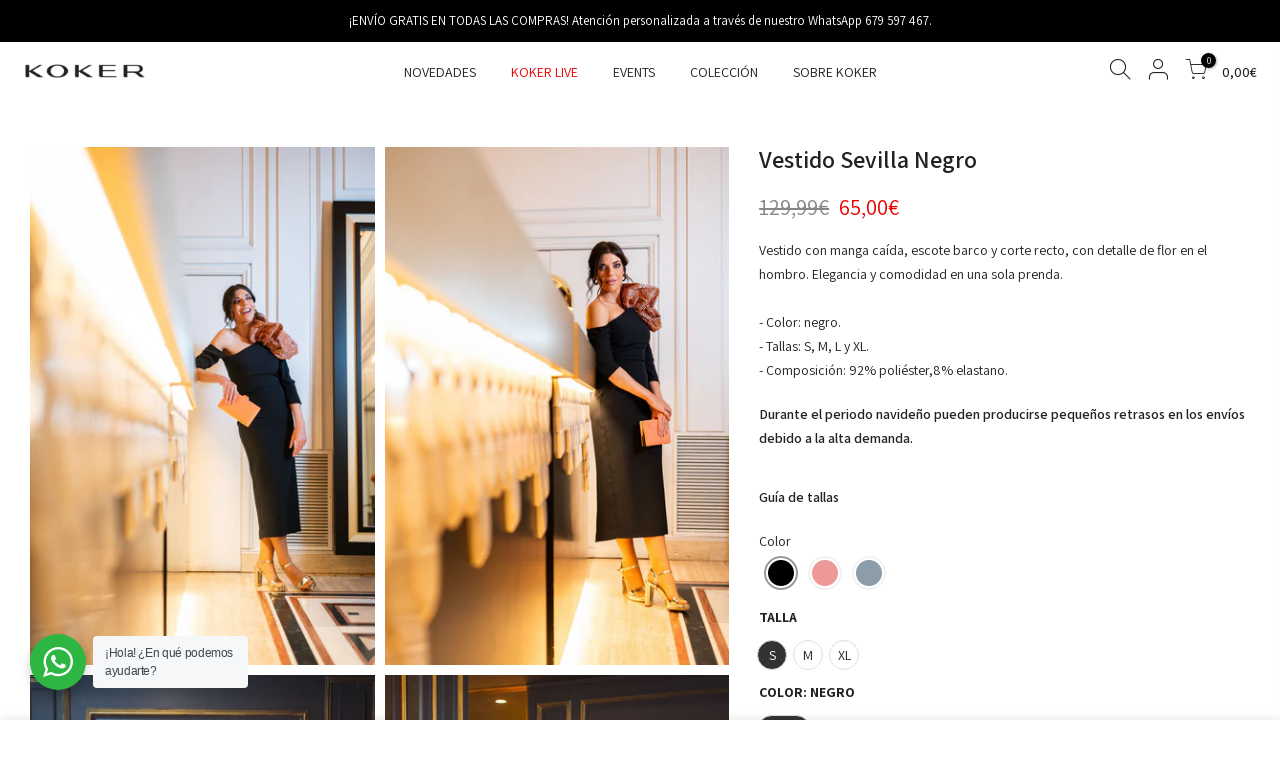

--- FILE ---
content_type: text/html; charset=utf-8
request_url: https://koker.es/products/vestido-sevilla/?section_id=js_ppr
body_size: 1176
content:
<div id="shopify-section-js_ppr" class="shopify-section">[t4splitlz]<script type="application/json" id="ProductJson-template_ppr">{"id":8953614500184,"title":"Vestido Sevilla Negro","handle":"vestido-sevilla","description":"\u003cstyle type=\"text\/css\"\u003e\u003c!--td {border: 1px solid #cccccc;}br {mso-data-placement:same-cell;}--\u003e\u003c\/style\u003e\n\u003cp\u003e\u003cspan data-sheets-userformat='{\"2\":513,\"3\":{\"1\":0},\"12\":0}' data-sheets-value='{\"1\":2,\"2\":\"Vestido con manga caída, escote barco y corte recto, con detalle de flor en el hombro. Elegancia y comodidad en una sóla prenda. \\n\\n- Color: negro. \\n- Tallas: S, M, L y XL. \\n- Composición: 92% poliéster,8% elastano.\"}' data-sheets-root=\"1\"\u003eVestido con manga caída, escote barco y corte recto, con detalle de flor en el hombro. Elegancia y comodidad en una sola prenda. \u003cbr\u003e\u003cbr\u003e- Color: negro. \u003cbr\u003e- Tallas: S, M, L y XL. \u003cbr\u003e- Composición: 92% poliéster,8% elastano.\u003c\/span\u003e\u003cbr\u003e\u003c\/p\u003e","published_at":"2024-03-05T09:38:42+01:00","created_at":"2024-01-18T14:21:38+01:00","vendor":"koker","type":"VESTIDOS_new","tags":["Events"],"price":6500,"price_min":6500,"price_max":6500,"available":true,"price_varies":false,"compare_at_price":12999,"compare_at_price_min":12999,"compare_at_price_max":12999,"compare_at_price_varies":false,"variants":[{"id":47710549147992,"title":"XS \/ NEGRO","option1":"XS","option2":"NEGRO","option3":null,"sku":"200475.XS","requires_shipping":true,"taxable":true,"featured_image":null,"available":false,"name":"Vestido Sevilla Negro - XS \/ NEGRO","public_title":"XS \/ NEGRO","options":["XS","NEGRO"],"price":6500,"weight":0,"compare_at_price":12999,"inventory_management":"shopify","barcode":"2400000007203","requires_selling_plan":false,"selling_plan_allocations":[]},{"id":47710549180760,"title":"S \/ NEGRO","option1":"S","option2":"NEGRO","option3":null,"sku":"200475.S","requires_shipping":true,"taxable":true,"featured_image":null,"available":true,"name":"Vestido Sevilla Negro - S \/ NEGRO","public_title":"S \/ NEGRO","options":["S","NEGRO"],"price":6500,"weight":0,"compare_at_price":12999,"inventory_management":"shopify","barcode":"2400000007210","requires_selling_plan":false,"selling_plan_allocations":[]},{"id":47710549213528,"title":"M \/ NEGRO","option1":"M","option2":"NEGRO","option3":null,"sku":"200475.M","requires_shipping":true,"taxable":true,"featured_image":null,"available":true,"name":"Vestido Sevilla Negro - M \/ NEGRO","public_title":"M \/ NEGRO","options":["M","NEGRO"],"price":6500,"weight":0,"compare_at_price":12999,"inventory_management":"shopify","barcode":"2400000007227","requires_selling_plan":false,"selling_plan_allocations":[]},{"id":47710549279064,"title":"L \/ NEGRO","option1":"L","option2":"NEGRO","option3":null,"sku":"200475.L","requires_shipping":true,"taxable":true,"featured_image":null,"available":false,"name":"Vestido Sevilla Negro - L \/ NEGRO","public_title":"L \/ NEGRO","options":["L","NEGRO"],"price":6500,"weight":0,"compare_at_price":12999,"inventory_management":"shopify","barcode":"2400000007234","requires_selling_plan":false,"selling_plan_allocations":[]},{"id":47710549311832,"title":"XL \/ NEGRO","option1":"XL","option2":"NEGRO","option3":null,"sku":"200475.XL","requires_shipping":true,"taxable":true,"featured_image":null,"available":true,"name":"Vestido Sevilla Negro - XL \/ NEGRO","public_title":"XL \/ NEGRO","options":["XL","NEGRO"],"price":6500,"weight":0,"compare_at_price":12999,"inventory_management":"shopify","barcode":"2400000007241","requires_selling_plan":false,"selling_plan_allocations":[]},{"id":47710549344600,"title":"2XL \/ NEGRO","option1":"2XL","option2":"NEGRO","option3":null,"sku":"200475.2XL","requires_shipping":true,"taxable":true,"featured_image":null,"available":false,"name":"Vestido Sevilla Negro - 2XL \/ NEGRO","public_title":"2XL \/ NEGRO","options":["2XL","NEGRO"],"price":6500,"weight":0,"compare_at_price":12999,"inventory_management":"shopify","barcode":"2400000007258","requires_selling_plan":false,"selling_plan_allocations":[]},{"id":47710549377368,"title":"3XL \/ NEGRO","option1":"3XL","option2":"NEGRO","option3":null,"sku":"200475.3XL","requires_shipping":true,"taxable":true,"featured_image":null,"available":false,"name":"Vestido Sevilla Negro - 3XL \/ NEGRO","public_title":"3XL \/ NEGRO","options":["3XL","NEGRO"],"price":6500,"weight":0,"compare_at_price":12999,"inventory_management":"shopify","barcode":"2400000007265","requires_selling_plan":false,"selling_plan_allocations":[]},{"id":47710549410136,"title":"4XL \/ NEGRO","option1":"4XL","option2":"NEGRO","option3":null,"sku":"200475.4XL","requires_shipping":true,"taxable":true,"featured_image":null,"available":false,"name":"Vestido Sevilla Negro - 4XL \/ NEGRO","public_title":"4XL \/ NEGRO","options":["4XL","NEGRO"],"price":6500,"weight":0,"compare_at_price":12999,"inventory_management":"shopify","barcode":"2400000007272","requires_selling_plan":false,"selling_plan_allocations":[]},{"id":47710549442904,"title":"5XL \/ NEGRO","option1":"5XL","option2":"NEGRO","option3":null,"sku":"200475.5XL","requires_shipping":true,"taxable":true,"featured_image":null,"available":false,"name":"Vestido Sevilla Negro - 5XL \/ NEGRO","public_title":"5XL \/ NEGRO","options":["5XL","NEGRO"],"price":6500,"weight":0,"compare_at_price":12999,"inventory_management":"shopify","barcode":"2400000007289","requires_selling_plan":false,"selling_plan_allocations":[]}],"images":["\/\/koker.es\/cdn\/shop\/files\/VESTIDOSEVILLANEGROS_2.jpg?v=1709565768","\/\/koker.es\/cdn\/shop\/files\/VESTIDOSEVILLANEGROS_6.jpg?v=1709565768","\/\/koker.es\/cdn\/shop\/files\/VESTIDOSEVILLANEGROS_9.jpg?v=1709565768","\/\/koker.es\/cdn\/shop\/files\/VESTIDOSEVILLANEGROS_10.jpg?v=1709565768"],"featured_image":"\/\/koker.es\/cdn\/shop\/files\/VESTIDOSEVILLANEGROS_2.jpg?v=1709565768","options":["Talla","Color"],"media":[{"alt":null,"id":46874307133784,"position":1,"preview_image":{"aspect_ratio":0.665,"height":1500,"width":998,"src":"\/\/koker.es\/cdn\/shop\/files\/VESTIDOSEVILLANEGROS_2.jpg?v=1709565768"},"aspect_ratio":0.665,"height":1500,"media_type":"image","src":"\/\/koker.es\/cdn\/shop\/files\/VESTIDOSEVILLANEGROS_2.jpg?v=1709565768","width":998},{"alt":null,"id":46874307232088,"position":2,"preview_image":{"aspect_ratio":0.665,"height":1500,"width":998,"src":"\/\/koker.es\/cdn\/shop\/files\/VESTIDOSEVILLANEGROS_6.jpg?v=1709565768"},"aspect_ratio":0.665,"height":1500,"media_type":"image","src":"\/\/koker.es\/cdn\/shop\/files\/VESTIDOSEVILLANEGROS_6.jpg?v=1709565768","width":998},{"alt":null,"id":46874307264856,"position":3,"preview_image":{"aspect_ratio":0.665,"height":1500,"width":998,"src":"\/\/koker.es\/cdn\/shop\/files\/VESTIDOSEVILLANEGROS_9.jpg?v=1709565768"},"aspect_ratio":0.665,"height":1500,"media_type":"image","src":"\/\/koker.es\/cdn\/shop\/files\/VESTIDOSEVILLANEGROS_9.jpg?v=1709565768","width":998},{"alt":null,"id":46874307297624,"position":4,"preview_image":{"aspect_ratio":0.665,"height":1500,"width":998,"src":"\/\/koker.es\/cdn\/shop\/files\/VESTIDOSEVILLANEGROS_10.jpg?v=1709565768"},"aspect_ratio":0.665,"height":1500,"media_type":"image","src":"\/\/koker.es\/cdn\/shop\/files\/VESTIDOSEVILLANEGROS_10.jpg?v=1709565768","width":998}],"requires_selling_plan":false,"selling_plan_groups":[],"content":"\u003cstyle type=\"text\/css\"\u003e\u003c!--td {border: 1px solid #cccccc;}br {mso-data-placement:same-cell;}--\u003e\u003c\/style\u003e\n\u003cp\u003e\u003cspan data-sheets-userformat='{\"2\":513,\"3\":{\"1\":0},\"12\":0}' data-sheets-value='{\"1\":2,\"2\":\"Vestido con manga caída, escote barco y corte recto, con detalle de flor en el hombro. Elegancia y comodidad en una sóla prenda. \\n\\n- Color: negro. \\n- Tallas: S, M, L y XL. \\n- Composición: 92% poliéster,8% elastano.\"}' data-sheets-root=\"1\"\u003eVestido con manga caída, escote barco y corte recto, con detalle de flor en el hombro. Elegancia y comodidad en una sola prenda. \u003cbr\u003e\u003cbr\u003e- Color: negro. \u003cbr\u003e- Tallas: S, M, L y XL. \u003cbr\u003e- Composición: 92% poliéster,8% elastano.\u003c\/span\u003e\u003cbr\u003e\u003c\/p\u003e"}</script><script type="application/json" id="ProductJson-incoming_ppr">{"size_avai":[0,1,1,0,1,0,0,0,0],"tt_size_avai": 3,"ck_so_un": true,"ntsoldout": true,"unvariants": false,"remove_soldout": true,"variants": [{"inventory_quantity": 0,"mdid": null,"incoming": false,"next_incoming_date": null},{"ck_asdssa":"true ","inventory_quantity": 5,"mdid": null,"incoming": false,"next_incoming_date": null},{"ck_asdssa":"true ","inventory_quantity": 1,"mdid": null,"incoming": false,"next_incoming_date": null},{"ck_asdssa":"false ","inventory_quantity": 0,"mdid": null,"incoming": false,"next_incoming_date": null},{"ck_asdssa":"true ","inventory_quantity": 1,"mdid": null,"incoming": false,"next_incoming_date": null},{"ck_asdssa":"false ","inventory_quantity": 0,"mdid": null,"incoming": false,"next_incoming_date": null},{"ck_asdssa":"false ","inventory_quantity": 0,"mdid": null,"incoming": false,"next_incoming_date": null},{"ck_asdssa":"false ","inventory_quantity": 0,"mdid": null,"incoming": false,"next_incoming_date": null},{"ck_asdssa":"false ","inventory_quantity": 0,"mdid": null,"incoming": false,"next_incoming_date": null}]}</script> <script type="application/json" id="ModelJson-_ppr">[]</script><script type="application/json" id="NTsettingspr__ppr">{ "related_id":false, "recently_viewed":false, "ProductID":8953614500184, "PrHandle":"vestido-sevilla", "cat_handle":null, "scrolltop":null,"ThreeSixty":false,"hashtag":"none", "access_token":"none", "username":"none"}</script>
[t4splitlz]</div>

--- FILE ---
content_type: text/javascript; charset=utf-8
request_url: https://koker.es/products/vestido-sevilla-1.js
body_size: 251
content:
{"id":8953614795096,"title":"Vestido Sevilla Rojo","handle":"vestido-sevilla-1","description":"\u003cstyle type=\"text\/css\"\u003e\u003c!--td {border: 1px solid #cccccc;}br {mso-data-placement:same-cell;}--\u003e\u003c\/style\u003e\n\u003cp\u003e\u003cspan data-sheets-userformat='{\"2\":513,\"3\":{\"1\":0},\"12\":0}' data-sheets-value='{\"1\":2,\"2\":\"Vestido con manga caída, escote barco y corte recto, con detalle de flor en el hombro. Elegancia y comodidad en una sóla prenda. \\n\\n- Color: rojo. \\n- Tallas: S, M, L y XL. \\n- Composición: 92% poliéster,8% elastano. \"}' data-sheets-root=\"1\"\u003eVestido con manga caída, escote barco y corte recto, con detalle de flor en el hombro. Elegancia y comodidad en una sola prenda. \u003cbr\u003e\u003cbr\u003e- Color: rojo. \u003cbr\u003e- Tallas: S, M, L y XL. \u003cbr\u003e- Composición: 92% poliéster,8% elastano. \u003c\/span\u003e\u003cbr\u003e\u003c\/p\u003e","published_at":"2024-03-05T09:38:36+01:00","created_at":"2024-01-18T14:21:48+01:00","vendor":"koker","type":"VESTIDOS_new","tags":["Events"],"price":6500,"price_min":6500,"price_max":6500,"available":false,"price_varies":false,"compare_at_price":12999,"compare_at_price_min":12999,"compare_at_price_max":12999,"compare_at_price_varies":false,"variants":[{"id":47710549705048,"title":"XS \/ ROJO","option1":"XS","option2":"ROJO","option3":null,"sku":"200476.XS","requires_shipping":true,"taxable":true,"featured_image":null,"available":false,"name":"Vestido Sevilla Rojo - XS \/ ROJO","public_title":"XS \/ ROJO","options":["XS","ROJO"],"price":6500,"weight":0,"compare_at_price":12999,"inventory_management":"shopify","barcode":"2400000007296","requires_selling_plan":false,"selling_plan_allocations":[]},{"id":47710549737816,"title":"S \/ ROJO","option1":"S","option2":"ROJO","option3":null,"sku":"200476.S","requires_shipping":true,"taxable":true,"featured_image":null,"available":false,"name":"Vestido Sevilla Rojo - S \/ ROJO","public_title":"S \/ ROJO","options":["S","ROJO"],"price":6500,"weight":0,"compare_at_price":12999,"inventory_management":"shopify","barcode":"2400000007302","requires_selling_plan":false,"selling_plan_allocations":[]},{"id":47710549770584,"title":"M \/ ROJO","option1":"M","option2":"ROJO","option3":null,"sku":"200476.M","requires_shipping":true,"taxable":true,"featured_image":null,"available":false,"name":"Vestido Sevilla Rojo - M \/ ROJO","public_title":"M \/ ROJO","options":["M","ROJO"],"price":6500,"weight":0,"compare_at_price":12999,"inventory_management":"shopify","barcode":"2400000007319","requires_selling_plan":false,"selling_plan_allocations":[]},{"id":47710549803352,"title":"L \/ ROJO","option1":"L","option2":"ROJO","option3":null,"sku":"200476.L","requires_shipping":true,"taxable":true,"featured_image":null,"available":false,"name":"Vestido Sevilla Rojo - L \/ ROJO","public_title":"L \/ ROJO","options":["L","ROJO"],"price":6500,"weight":0,"compare_at_price":12999,"inventory_management":"shopify","barcode":"2400000007326","requires_selling_plan":false,"selling_plan_allocations":[]},{"id":47710549836120,"title":"XL \/ ROJO","option1":"XL","option2":"ROJO","option3":null,"sku":"200476.XL","requires_shipping":true,"taxable":true,"featured_image":null,"available":false,"name":"Vestido Sevilla Rojo - XL \/ ROJO","public_title":"XL \/ ROJO","options":["XL","ROJO"],"price":6500,"weight":0,"compare_at_price":12999,"inventory_management":"shopify","barcode":"2400000007333","requires_selling_plan":false,"selling_plan_allocations":[]},{"id":47710549868888,"title":"2XL \/ ROJO","option1":"2XL","option2":"ROJO","option3":null,"sku":"200476.2XL","requires_shipping":true,"taxable":true,"featured_image":null,"available":false,"name":"Vestido Sevilla Rojo - 2XL \/ ROJO","public_title":"2XL \/ ROJO","options":["2XL","ROJO"],"price":6500,"weight":0,"compare_at_price":12999,"inventory_management":"shopify","barcode":"2400000007340","requires_selling_plan":false,"selling_plan_allocations":[]},{"id":47710549901656,"title":"3XL \/ ROJO","option1":"3XL","option2":"ROJO","option3":null,"sku":"200476.3XL","requires_shipping":true,"taxable":true,"featured_image":null,"available":false,"name":"Vestido Sevilla Rojo - 3XL \/ ROJO","public_title":"3XL \/ ROJO","options":["3XL","ROJO"],"price":6500,"weight":0,"compare_at_price":12999,"inventory_management":"shopify","barcode":"2400000007357","requires_selling_plan":false,"selling_plan_allocations":[]},{"id":47710549934424,"title":"4XL \/ ROJO","option1":"4XL","option2":"ROJO","option3":null,"sku":"200476.4XL","requires_shipping":true,"taxable":true,"featured_image":null,"available":false,"name":"Vestido Sevilla Rojo - 4XL \/ ROJO","public_title":"4XL \/ ROJO","options":["4XL","ROJO"],"price":6500,"weight":0,"compare_at_price":12999,"inventory_management":"shopify","barcode":"2400000007364","requires_selling_plan":false,"selling_plan_allocations":[]},{"id":47710549967192,"title":"5XL \/ ROJO","option1":"5XL","option2":"ROJO","option3":null,"sku":"200476.5XL","requires_shipping":true,"taxable":true,"featured_image":null,"available":false,"name":"Vestido Sevilla Rojo - 5XL \/ ROJO","public_title":"5XL \/ ROJO","options":["5XL","ROJO"],"price":6500,"weight":0,"compare_at_price":12999,"inventory_management":"shopify","barcode":"2400000007371","requires_selling_plan":false,"selling_plan_allocations":[]}],"images":["\/\/cdn.shopify.com\/s\/files\/1\/0609\/7875\/7821\/files\/VESTIDOSEVILLAROJOXL_3.jpg?v=1709565794","\/\/cdn.shopify.com\/s\/files\/1\/0609\/7875\/7821\/files\/VESTIDOSEVILLAROJOXL_5.jpg?v=1709565794","\/\/cdn.shopify.com\/s\/files\/1\/0609\/7875\/7821\/files\/VESTIDOSEVILLAROJOXL_7.jpg?v=1709565793","\/\/cdn.shopify.com\/s\/files\/1\/0609\/7875\/7821\/files\/VESTIDOSEVILLAROJOXL_11.jpg?v=1709565793"],"featured_image":"\/\/cdn.shopify.com\/s\/files\/1\/0609\/7875\/7821\/files\/VESTIDOSEVILLAROJOXL_3.jpg?v=1709565794","options":[{"name":"Talla","position":1,"values":["XS","S","M","L","XL","2XL","3XL","4XL","5XL"]},{"name":"Color","position":2,"values":["ROJO"]}],"url":"\/products\/vestido-sevilla-1","media":[{"alt":null,"id":46874314604888,"position":1,"preview_image":{"aspect_ratio":0.665,"height":1500,"width":998,"src":"https:\/\/cdn.shopify.com\/s\/files\/1\/0609\/7875\/7821\/files\/VESTIDOSEVILLAROJOXL_3.jpg?v=1709565794"},"aspect_ratio":0.665,"height":1500,"media_type":"image","src":"https:\/\/cdn.shopify.com\/s\/files\/1\/0609\/7875\/7821\/files\/VESTIDOSEVILLAROJOXL_3.jpg?v=1709565794","width":998},{"alt":null,"id":46874314637656,"position":2,"preview_image":{"aspect_ratio":0.665,"height":1500,"width":998,"src":"https:\/\/cdn.shopify.com\/s\/files\/1\/0609\/7875\/7821\/files\/VESTIDOSEVILLAROJOXL_5.jpg?v=1709565794"},"aspect_ratio":0.665,"height":1500,"media_type":"image","src":"https:\/\/cdn.shopify.com\/s\/files\/1\/0609\/7875\/7821\/files\/VESTIDOSEVILLAROJOXL_5.jpg?v=1709565794","width":998},{"alt":null,"id":46874314670424,"position":3,"preview_image":{"aspect_ratio":0.665,"height":1500,"width":998,"src":"https:\/\/cdn.shopify.com\/s\/files\/1\/0609\/7875\/7821\/files\/VESTIDOSEVILLAROJOXL_7.jpg?v=1709565793"},"aspect_ratio":0.665,"height":1500,"media_type":"image","src":"https:\/\/cdn.shopify.com\/s\/files\/1\/0609\/7875\/7821\/files\/VESTIDOSEVILLAROJOXL_7.jpg?v=1709565793","width":998},{"alt":null,"id":46874314703192,"position":4,"preview_image":{"aspect_ratio":0.665,"height":1500,"width":998,"src":"https:\/\/cdn.shopify.com\/s\/files\/1\/0609\/7875\/7821\/files\/VESTIDOSEVILLAROJOXL_11.jpg?v=1709565793"},"aspect_ratio":0.665,"height":1500,"media_type":"image","src":"https:\/\/cdn.shopify.com\/s\/files\/1\/0609\/7875\/7821\/files\/VESTIDOSEVILLAROJOXL_11.jpg?v=1709565793","width":998}],"requires_selling_plan":false,"selling_plan_groups":[]}

--- FILE ---
content_type: text/javascript; charset=utf-8
request_url: https://koker.es/collections/vestidosnew/products/vestido-sevilla.js
body_size: 285
content:
{"id":8953614500184,"title":"Vestido Sevilla Negro","handle":"vestido-sevilla","description":"\u003cstyle type=\"text\/css\"\u003e\u003c!--td {border: 1px solid #cccccc;}br {mso-data-placement:same-cell;}--\u003e\u003c\/style\u003e\n\u003cp\u003e\u003cspan data-sheets-userformat='{\"2\":513,\"3\":{\"1\":0},\"12\":0}' data-sheets-value='{\"1\":2,\"2\":\"Vestido con manga caída, escote barco y corte recto, con detalle de flor en el hombro. Elegancia y comodidad en una sóla prenda. \\n\\n- Color: negro. \\n- Tallas: S, M, L y XL. \\n- Composición: 92% poliéster,8% elastano.\"}' data-sheets-root=\"1\"\u003eVestido con manga caída, escote barco y corte recto, con detalle de flor en el hombro. Elegancia y comodidad en una sola prenda. \u003cbr\u003e\u003cbr\u003e- Color: negro. \u003cbr\u003e- Tallas: S, M, L y XL. \u003cbr\u003e- Composición: 92% poliéster,8% elastano.\u003c\/span\u003e\u003cbr\u003e\u003c\/p\u003e","published_at":"2024-03-05T09:38:42+01:00","created_at":"2024-01-18T14:21:38+01:00","vendor":"koker","type":"VESTIDOS_new","tags":["Events"],"price":6500,"price_min":6500,"price_max":6500,"available":true,"price_varies":false,"compare_at_price":12999,"compare_at_price_min":12999,"compare_at_price_max":12999,"compare_at_price_varies":false,"variants":[{"id":47710549147992,"title":"XS \/ NEGRO","option1":"XS","option2":"NEGRO","option3":null,"sku":"200475.XS","requires_shipping":true,"taxable":true,"featured_image":null,"available":false,"name":"Vestido Sevilla Negro - XS \/ NEGRO","public_title":"XS \/ NEGRO","options":["XS","NEGRO"],"price":6500,"weight":0,"compare_at_price":12999,"inventory_management":"shopify","barcode":"2400000007203","requires_selling_plan":false,"selling_plan_allocations":[]},{"id":47710549180760,"title":"S \/ NEGRO","option1":"S","option2":"NEGRO","option3":null,"sku":"200475.S","requires_shipping":true,"taxable":true,"featured_image":null,"available":true,"name":"Vestido Sevilla Negro - S \/ NEGRO","public_title":"S \/ NEGRO","options":["S","NEGRO"],"price":6500,"weight":0,"compare_at_price":12999,"inventory_management":"shopify","barcode":"2400000007210","requires_selling_plan":false,"selling_plan_allocations":[]},{"id":47710549213528,"title":"M \/ NEGRO","option1":"M","option2":"NEGRO","option3":null,"sku":"200475.M","requires_shipping":true,"taxable":true,"featured_image":null,"available":true,"name":"Vestido Sevilla Negro - M \/ NEGRO","public_title":"M \/ NEGRO","options":["M","NEGRO"],"price":6500,"weight":0,"compare_at_price":12999,"inventory_management":"shopify","barcode":"2400000007227","requires_selling_plan":false,"selling_plan_allocations":[]},{"id":47710549279064,"title":"L \/ NEGRO","option1":"L","option2":"NEGRO","option3":null,"sku":"200475.L","requires_shipping":true,"taxable":true,"featured_image":null,"available":false,"name":"Vestido Sevilla Negro - L \/ NEGRO","public_title":"L \/ NEGRO","options":["L","NEGRO"],"price":6500,"weight":0,"compare_at_price":12999,"inventory_management":"shopify","barcode":"2400000007234","requires_selling_plan":false,"selling_plan_allocations":[]},{"id":47710549311832,"title":"XL \/ NEGRO","option1":"XL","option2":"NEGRO","option3":null,"sku":"200475.XL","requires_shipping":true,"taxable":true,"featured_image":null,"available":true,"name":"Vestido Sevilla Negro - XL \/ NEGRO","public_title":"XL \/ NEGRO","options":["XL","NEGRO"],"price":6500,"weight":0,"compare_at_price":12999,"inventory_management":"shopify","barcode":"2400000007241","requires_selling_plan":false,"selling_plan_allocations":[]},{"id":47710549344600,"title":"2XL \/ NEGRO","option1":"2XL","option2":"NEGRO","option3":null,"sku":"200475.2XL","requires_shipping":true,"taxable":true,"featured_image":null,"available":false,"name":"Vestido Sevilla Negro - 2XL \/ NEGRO","public_title":"2XL \/ NEGRO","options":["2XL","NEGRO"],"price":6500,"weight":0,"compare_at_price":12999,"inventory_management":"shopify","barcode":"2400000007258","requires_selling_plan":false,"selling_plan_allocations":[]},{"id":47710549377368,"title":"3XL \/ NEGRO","option1":"3XL","option2":"NEGRO","option3":null,"sku":"200475.3XL","requires_shipping":true,"taxable":true,"featured_image":null,"available":false,"name":"Vestido Sevilla Negro - 3XL \/ NEGRO","public_title":"3XL \/ NEGRO","options":["3XL","NEGRO"],"price":6500,"weight":0,"compare_at_price":12999,"inventory_management":"shopify","barcode":"2400000007265","requires_selling_plan":false,"selling_plan_allocations":[]},{"id":47710549410136,"title":"4XL \/ NEGRO","option1":"4XL","option2":"NEGRO","option3":null,"sku":"200475.4XL","requires_shipping":true,"taxable":true,"featured_image":null,"available":false,"name":"Vestido Sevilla Negro - 4XL \/ NEGRO","public_title":"4XL \/ NEGRO","options":["4XL","NEGRO"],"price":6500,"weight":0,"compare_at_price":12999,"inventory_management":"shopify","barcode":"2400000007272","requires_selling_plan":false,"selling_plan_allocations":[]},{"id":47710549442904,"title":"5XL \/ NEGRO","option1":"5XL","option2":"NEGRO","option3":null,"sku":"200475.5XL","requires_shipping":true,"taxable":true,"featured_image":null,"available":false,"name":"Vestido Sevilla Negro - 5XL \/ NEGRO","public_title":"5XL \/ NEGRO","options":["5XL","NEGRO"],"price":6500,"weight":0,"compare_at_price":12999,"inventory_management":"shopify","barcode":"2400000007289","requires_selling_plan":false,"selling_plan_allocations":[]}],"images":["\/\/cdn.shopify.com\/s\/files\/1\/0609\/7875\/7821\/files\/VESTIDOSEVILLANEGROS_2.jpg?v=1709565768","\/\/cdn.shopify.com\/s\/files\/1\/0609\/7875\/7821\/files\/VESTIDOSEVILLANEGROS_6.jpg?v=1709565768","\/\/cdn.shopify.com\/s\/files\/1\/0609\/7875\/7821\/files\/VESTIDOSEVILLANEGROS_9.jpg?v=1709565768","\/\/cdn.shopify.com\/s\/files\/1\/0609\/7875\/7821\/files\/VESTIDOSEVILLANEGROS_10.jpg?v=1709565768"],"featured_image":"\/\/cdn.shopify.com\/s\/files\/1\/0609\/7875\/7821\/files\/VESTIDOSEVILLANEGROS_2.jpg?v=1709565768","options":[{"name":"Talla","position":1,"values":["XS","S","M","L","XL","2XL","3XL","4XL","5XL"]},{"name":"Color","position":2,"values":["NEGRO"]}],"url":"\/products\/vestido-sevilla","media":[{"alt":null,"id":46874307133784,"position":1,"preview_image":{"aspect_ratio":0.665,"height":1500,"width":998,"src":"https:\/\/cdn.shopify.com\/s\/files\/1\/0609\/7875\/7821\/files\/VESTIDOSEVILLANEGROS_2.jpg?v=1709565768"},"aspect_ratio":0.665,"height":1500,"media_type":"image","src":"https:\/\/cdn.shopify.com\/s\/files\/1\/0609\/7875\/7821\/files\/VESTIDOSEVILLANEGROS_2.jpg?v=1709565768","width":998},{"alt":null,"id":46874307232088,"position":2,"preview_image":{"aspect_ratio":0.665,"height":1500,"width":998,"src":"https:\/\/cdn.shopify.com\/s\/files\/1\/0609\/7875\/7821\/files\/VESTIDOSEVILLANEGROS_6.jpg?v=1709565768"},"aspect_ratio":0.665,"height":1500,"media_type":"image","src":"https:\/\/cdn.shopify.com\/s\/files\/1\/0609\/7875\/7821\/files\/VESTIDOSEVILLANEGROS_6.jpg?v=1709565768","width":998},{"alt":null,"id":46874307264856,"position":3,"preview_image":{"aspect_ratio":0.665,"height":1500,"width":998,"src":"https:\/\/cdn.shopify.com\/s\/files\/1\/0609\/7875\/7821\/files\/VESTIDOSEVILLANEGROS_9.jpg?v=1709565768"},"aspect_ratio":0.665,"height":1500,"media_type":"image","src":"https:\/\/cdn.shopify.com\/s\/files\/1\/0609\/7875\/7821\/files\/VESTIDOSEVILLANEGROS_9.jpg?v=1709565768","width":998},{"alt":null,"id":46874307297624,"position":4,"preview_image":{"aspect_ratio":0.665,"height":1500,"width":998,"src":"https:\/\/cdn.shopify.com\/s\/files\/1\/0609\/7875\/7821\/files\/VESTIDOSEVILLANEGROS_10.jpg?v=1709565768"},"aspect_ratio":0.665,"height":1500,"media_type":"image","src":"https:\/\/cdn.shopify.com\/s\/files\/1\/0609\/7875\/7821\/files\/VESTIDOSEVILLANEGROS_10.jpg?v=1709565768","width":998}],"requires_selling_plan":false,"selling_plan_groups":[]}

--- FILE ---
content_type: text/javascript; charset=utf-8
request_url: https://koker.es/products/vestido-sevilla.js
body_size: 917
content:
{"id":8953614500184,"title":"Vestido Sevilla Negro","handle":"vestido-sevilla","description":"\u003cstyle type=\"text\/css\"\u003e\u003c!--td {border: 1px solid #cccccc;}br {mso-data-placement:same-cell;}--\u003e\u003c\/style\u003e\n\u003cp\u003e\u003cspan data-sheets-userformat='{\"2\":513,\"3\":{\"1\":0},\"12\":0}' data-sheets-value='{\"1\":2,\"2\":\"Vestido con manga caída, escote barco y corte recto, con detalle de flor en el hombro. Elegancia y comodidad en una sóla prenda. \\n\\n- Color: negro. \\n- Tallas: S, M, L y XL. \\n- Composición: 92% poliéster,8% elastano.\"}' data-sheets-root=\"1\"\u003eVestido con manga caída, escote barco y corte recto, con detalle de flor en el hombro. Elegancia y comodidad en una sola prenda. \u003cbr\u003e\u003cbr\u003e- Color: negro. \u003cbr\u003e- Tallas: S, M, L y XL. \u003cbr\u003e- Composición: 92% poliéster,8% elastano.\u003c\/span\u003e\u003cbr\u003e\u003c\/p\u003e","published_at":"2024-03-05T09:38:42+01:00","created_at":"2024-01-18T14:21:38+01:00","vendor":"koker","type":"VESTIDOS_new","tags":["Events"],"price":6500,"price_min":6500,"price_max":6500,"available":true,"price_varies":false,"compare_at_price":12999,"compare_at_price_min":12999,"compare_at_price_max":12999,"compare_at_price_varies":false,"variants":[{"id":47710549147992,"title":"XS \/ NEGRO","option1":"XS","option2":"NEGRO","option3":null,"sku":"200475.XS","requires_shipping":true,"taxable":true,"featured_image":null,"available":false,"name":"Vestido Sevilla Negro - XS \/ NEGRO","public_title":"XS \/ NEGRO","options":["XS","NEGRO"],"price":6500,"weight":0,"compare_at_price":12999,"inventory_management":"shopify","barcode":"2400000007203","requires_selling_plan":false,"selling_plan_allocations":[]},{"id":47710549180760,"title":"S \/ NEGRO","option1":"S","option2":"NEGRO","option3":null,"sku":"200475.S","requires_shipping":true,"taxable":true,"featured_image":null,"available":true,"name":"Vestido Sevilla Negro - S \/ NEGRO","public_title":"S \/ NEGRO","options":["S","NEGRO"],"price":6500,"weight":0,"compare_at_price":12999,"inventory_management":"shopify","barcode":"2400000007210","requires_selling_plan":false,"selling_plan_allocations":[]},{"id":47710549213528,"title":"M \/ NEGRO","option1":"M","option2":"NEGRO","option3":null,"sku":"200475.M","requires_shipping":true,"taxable":true,"featured_image":null,"available":true,"name":"Vestido Sevilla Negro - M \/ NEGRO","public_title":"M \/ NEGRO","options":["M","NEGRO"],"price":6500,"weight":0,"compare_at_price":12999,"inventory_management":"shopify","barcode":"2400000007227","requires_selling_plan":false,"selling_plan_allocations":[]},{"id":47710549279064,"title":"L \/ NEGRO","option1":"L","option2":"NEGRO","option3":null,"sku":"200475.L","requires_shipping":true,"taxable":true,"featured_image":null,"available":false,"name":"Vestido Sevilla Negro - L \/ NEGRO","public_title":"L \/ NEGRO","options":["L","NEGRO"],"price":6500,"weight":0,"compare_at_price":12999,"inventory_management":"shopify","barcode":"2400000007234","requires_selling_plan":false,"selling_plan_allocations":[]},{"id":47710549311832,"title":"XL \/ NEGRO","option1":"XL","option2":"NEGRO","option3":null,"sku":"200475.XL","requires_shipping":true,"taxable":true,"featured_image":null,"available":true,"name":"Vestido Sevilla Negro - XL \/ NEGRO","public_title":"XL \/ NEGRO","options":["XL","NEGRO"],"price":6500,"weight":0,"compare_at_price":12999,"inventory_management":"shopify","barcode":"2400000007241","requires_selling_plan":false,"selling_plan_allocations":[]},{"id":47710549344600,"title":"2XL \/ NEGRO","option1":"2XL","option2":"NEGRO","option3":null,"sku":"200475.2XL","requires_shipping":true,"taxable":true,"featured_image":null,"available":false,"name":"Vestido Sevilla Negro - 2XL \/ NEGRO","public_title":"2XL \/ NEGRO","options":["2XL","NEGRO"],"price":6500,"weight":0,"compare_at_price":12999,"inventory_management":"shopify","barcode":"2400000007258","requires_selling_plan":false,"selling_plan_allocations":[]},{"id":47710549377368,"title":"3XL \/ NEGRO","option1":"3XL","option2":"NEGRO","option3":null,"sku":"200475.3XL","requires_shipping":true,"taxable":true,"featured_image":null,"available":false,"name":"Vestido Sevilla Negro - 3XL \/ NEGRO","public_title":"3XL \/ NEGRO","options":["3XL","NEGRO"],"price":6500,"weight":0,"compare_at_price":12999,"inventory_management":"shopify","barcode":"2400000007265","requires_selling_plan":false,"selling_plan_allocations":[]},{"id":47710549410136,"title":"4XL \/ NEGRO","option1":"4XL","option2":"NEGRO","option3":null,"sku":"200475.4XL","requires_shipping":true,"taxable":true,"featured_image":null,"available":false,"name":"Vestido Sevilla Negro - 4XL \/ NEGRO","public_title":"4XL \/ NEGRO","options":["4XL","NEGRO"],"price":6500,"weight":0,"compare_at_price":12999,"inventory_management":"shopify","barcode":"2400000007272","requires_selling_plan":false,"selling_plan_allocations":[]},{"id":47710549442904,"title":"5XL \/ NEGRO","option1":"5XL","option2":"NEGRO","option3":null,"sku":"200475.5XL","requires_shipping":true,"taxable":true,"featured_image":null,"available":false,"name":"Vestido Sevilla Negro - 5XL \/ NEGRO","public_title":"5XL \/ NEGRO","options":["5XL","NEGRO"],"price":6500,"weight":0,"compare_at_price":12999,"inventory_management":"shopify","barcode":"2400000007289","requires_selling_plan":false,"selling_plan_allocations":[]}],"images":["\/\/cdn.shopify.com\/s\/files\/1\/0609\/7875\/7821\/files\/VESTIDOSEVILLANEGROS_2.jpg?v=1709565768","\/\/cdn.shopify.com\/s\/files\/1\/0609\/7875\/7821\/files\/VESTIDOSEVILLANEGROS_6.jpg?v=1709565768","\/\/cdn.shopify.com\/s\/files\/1\/0609\/7875\/7821\/files\/VESTIDOSEVILLANEGROS_9.jpg?v=1709565768","\/\/cdn.shopify.com\/s\/files\/1\/0609\/7875\/7821\/files\/VESTIDOSEVILLANEGROS_10.jpg?v=1709565768"],"featured_image":"\/\/cdn.shopify.com\/s\/files\/1\/0609\/7875\/7821\/files\/VESTIDOSEVILLANEGROS_2.jpg?v=1709565768","options":[{"name":"Talla","position":1,"values":["XS","S","M","L","XL","2XL","3XL","4XL","5XL"]},{"name":"Color","position":2,"values":["NEGRO"]}],"url":"\/products\/vestido-sevilla","media":[{"alt":null,"id":46874307133784,"position":1,"preview_image":{"aspect_ratio":0.665,"height":1500,"width":998,"src":"https:\/\/cdn.shopify.com\/s\/files\/1\/0609\/7875\/7821\/files\/VESTIDOSEVILLANEGROS_2.jpg?v=1709565768"},"aspect_ratio":0.665,"height":1500,"media_type":"image","src":"https:\/\/cdn.shopify.com\/s\/files\/1\/0609\/7875\/7821\/files\/VESTIDOSEVILLANEGROS_2.jpg?v=1709565768","width":998},{"alt":null,"id":46874307232088,"position":2,"preview_image":{"aspect_ratio":0.665,"height":1500,"width":998,"src":"https:\/\/cdn.shopify.com\/s\/files\/1\/0609\/7875\/7821\/files\/VESTIDOSEVILLANEGROS_6.jpg?v=1709565768"},"aspect_ratio":0.665,"height":1500,"media_type":"image","src":"https:\/\/cdn.shopify.com\/s\/files\/1\/0609\/7875\/7821\/files\/VESTIDOSEVILLANEGROS_6.jpg?v=1709565768","width":998},{"alt":null,"id":46874307264856,"position":3,"preview_image":{"aspect_ratio":0.665,"height":1500,"width":998,"src":"https:\/\/cdn.shopify.com\/s\/files\/1\/0609\/7875\/7821\/files\/VESTIDOSEVILLANEGROS_9.jpg?v=1709565768"},"aspect_ratio":0.665,"height":1500,"media_type":"image","src":"https:\/\/cdn.shopify.com\/s\/files\/1\/0609\/7875\/7821\/files\/VESTIDOSEVILLANEGROS_9.jpg?v=1709565768","width":998},{"alt":null,"id":46874307297624,"position":4,"preview_image":{"aspect_ratio":0.665,"height":1500,"width":998,"src":"https:\/\/cdn.shopify.com\/s\/files\/1\/0609\/7875\/7821\/files\/VESTIDOSEVILLANEGROS_10.jpg?v=1709565768"},"aspect_ratio":0.665,"height":1500,"media_type":"image","src":"https:\/\/cdn.shopify.com\/s\/files\/1\/0609\/7875\/7821\/files\/VESTIDOSEVILLANEGROS_10.jpg?v=1709565768","width":998}],"requires_selling_plan":false,"selling_plan_groups":[]}

--- FILE ---
content_type: text/javascript; charset=utf-8
request_url: https://koker.es/products/vestido-sevilla-2.js
body_size: 1129
content:
{"id":8953614991704,"title":"Vestido Sevilla Azul marino","handle":"vestido-sevilla-2","description":"\u003cstyle type=\"text\/css\"\u003e\u003c!--td {border: 1px solid #cccccc;}br {mso-data-placement:same-cell;}--\u003e\u003c\/style\u003e\n\u003cp\u003e\u003cspan data-sheets-userformat='{\"2\":513,\"3\":{\"1\":0},\"12\":0}' data-sheets-value='{\"1\":2,\"2\":\"Vestido con manga caída, escote barco y corte recto, con detalle de flor en el hombro. Elegancia y comodidad en una sóla prenda. \\n\\n- Color: azul marino. \\n- Tallas: S, M, L y XL. \\n- Composición: 92% poliéster,8% elastano.\"}' data-sheets-root=\"1\"\u003eVestido con manga caída, escote barco y corte recto, con detalle de flor en el hombro. Elegancia y comodidad en una sola prenda. \u003cbr\u003e\u003cbr\u003e- Color: azul marino. \u003cbr\u003e- Tallas: S, M, L y XL. \u003cbr\u003e- Composición: 92% poliéster,8% elastano.\u003c\/span\u003e\u003cbr\u003e\u003c\/p\u003e","published_at":"2024-03-05T09:38:29+01:00","created_at":"2024-01-18T14:21:58+01:00","vendor":"koker","type":"VESTIDOS_new","tags":["Events"],"price":6500,"price_min":6500,"price_max":6500,"available":false,"price_varies":false,"compare_at_price":12999,"compare_at_price_min":12999,"compare_at_price_max":12999,"compare_at_price_varies":false,"variants":[{"id":47710550131032,"title":"XS \/ AZUL MARINO","option1":"XS","option2":"AZUL MARINO","option3":null,"sku":"200477.XS","requires_shipping":true,"taxable":true,"featured_image":null,"available":false,"name":"Vestido Sevilla Azul marino - XS \/ AZUL MARINO","public_title":"XS \/ AZUL MARINO","options":["XS","AZUL MARINO"],"price":6500,"weight":0,"compare_at_price":12999,"inventory_management":"shopify","barcode":"2400000007388","requires_selling_plan":false,"selling_plan_allocations":[]},{"id":47710550163800,"title":"S \/ AZUL MARINO","option1":"S","option2":"AZUL MARINO","option3":null,"sku":"200477.S","requires_shipping":true,"taxable":true,"featured_image":null,"available":false,"name":"Vestido Sevilla Azul marino - S \/ AZUL MARINO","public_title":"S \/ AZUL MARINO","options":["S","AZUL MARINO"],"price":6500,"weight":0,"compare_at_price":12999,"inventory_management":"shopify","barcode":"2400000007395","requires_selling_plan":false,"selling_plan_allocations":[]},{"id":47710550196568,"title":"M \/ AZUL MARINO","option1":"M","option2":"AZUL MARINO","option3":null,"sku":"200477.M","requires_shipping":true,"taxable":true,"featured_image":null,"available":false,"name":"Vestido Sevilla Azul marino - M \/ AZUL MARINO","public_title":"M \/ AZUL MARINO","options":["M","AZUL MARINO"],"price":6500,"weight":0,"compare_at_price":12999,"inventory_management":"shopify","barcode":"2400000007401","requires_selling_plan":false,"selling_plan_allocations":[]},{"id":47710550229336,"title":"L \/ AZUL MARINO","option1":"L","option2":"AZUL MARINO","option3":null,"sku":"200477.L","requires_shipping":true,"taxable":true,"featured_image":null,"available":false,"name":"Vestido Sevilla Azul marino - L \/ AZUL MARINO","public_title":"L \/ AZUL MARINO","options":["L","AZUL MARINO"],"price":6500,"weight":0,"compare_at_price":12999,"inventory_management":"shopify","barcode":"2400000007418","requires_selling_plan":false,"selling_plan_allocations":[]},{"id":47710550262104,"title":"XL \/ AZUL MARINO","option1":"XL","option2":"AZUL MARINO","option3":null,"sku":"200477.XL","requires_shipping":true,"taxable":true,"featured_image":null,"available":false,"name":"Vestido Sevilla Azul marino - XL \/ AZUL MARINO","public_title":"XL \/ AZUL MARINO","options":["XL","AZUL MARINO"],"price":6500,"weight":0,"compare_at_price":12999,"inventory_management":"shopify","barcode":"2400000007425","requires_selling_plan":false,"selling_plan_allocations":[]},{"id":47710550294872,"title":"2XL \/ AZUL MARINO","option1":"2XL","option2":"AZUL MARINO","option3":null,"sku":"200477.2XL","requires_shipping":true,"taxable":true,"featured_image":null,"available":false,"name":"Vestido Sevilla Azul marino - 2XL \/ AZUL MARINO","public_title":"2XL \/ AZUL MARINO","options":["2XL","AZUL MARINO"],"price":6500,"weight":0,"compare_at_price":12999,"inventory_management":"shopify","barcode":"2400000007432","requires_selling_plan":false,"selling_plan_allocations":[]},{"id":47710550327640,"title":"3XL \/ AZUL MARINO","option1":"3XL","option2":"AZUL MARINO","option3":null,"sku":"200477.3XL","requires_shipping":true,"taxable":true,"featured_image":null,"available":false,"name":"Vestido Sevilla Azul marino - 3XL \/ AZUL MARINO","public_title":"3XL \/ AZUL MARINO","options":["3XL","AZUL MARINO"],"price":6500,"weight":0,"compare_at_price":12999,"inventory_management":"shopify","barcode":"2400000007449","requires_selling_plan":false,"selling_plan_allocations":[]},{"id":47710550360408,"title":"4XL \/ AZUL MARINO","option1":"4XL","option2":"AZUL MARINO","option3":null,"sku":"200477.4XL","requires_shipping":true,"taxable":true,"featured_image":null,"available":false,"name":"Vestido Sevilla Azul marino - 4XL \/ AZUL MARINO","public_title":"4XL \/ AZUL MARINO","options":["4XL","AZUL MARINO"],"price":6500,"weight":0,"compare_at_price":12999,"inventory_management":"shopify","barcode":"2400000007456","requires_selling_plan":false,"selling_plan_allocations":[]},{"id":47710550393176,"title":"5XL \/ AZUL MARINO","option1":"5XL","option2":"AZUL MARINO","option3":null,"sku":"200477.5XL","requires_shipping":true,"taxable":true,"featured_image":null,"available":false,"name":"Vestido Sevilla Azul marino - 5XL \/ AZUL MARINO","public_title":"5XL \/ AZUL MARINO","options":["5XL","AZUL MARINO"],"price":6500,"weight":0,"compare_at_price":12999,"inventory_management":"shopify","barcode":"2400000007463","requires_selling_plan":false,"selling_plan_allocations":[]}],"images":["\/\/cdn.shopify.com\/s\/files\/1\/0609\/7875\/7821\/files\/VESTIDOSEVILLASAZUL_7.jpg?v=1709565827","\/\/cdn.shopify.com\/s\/files\/1\/0609\/7875\/7821\/files\/VESTIDOSEVILLASAZUL_1.jpg?v=1709565827","\/\/cdn.shopify.com\/s\/files\/1\/0609\/7875\/7821\/files\/VESTIDOSEVILLASAZUL_2.jpg?v=1709565827"],"featured_image":"\/\/cdn.shopify.com\/s\/files\/1\/0609\/7875\/7821\/files\/VESTIDOSEVILLASAZUL_7.jpg?v=1709565827","options":[{"name":"Talla","position":1,"values":["XS","S","M","L","XL","2XL","3XL","4XL","5XL"]},{"name":"Color","position":2,"values":["AZUL MARINO"]}],"url":"\/products\/vestido-sevilla-2","media":[{"alt":null,"id":46874323911000,"position":1,"preview_image":{"aspect_ratio":0.665,"height":1500,"width":998,"src":"https:\/\/cdn.shopify.com\/s\/files\/1\/0609\/7875\/7821\/files\/VESTIDOSEVILLASAZUL_7.jpg?v=1709565827"},"aspect_ratio":0.665,"height":1500,"media_type":"image","src":"https:\/\/cdn.shopify.com\/s\/files\/1\/0609\/7875\/7821\/files\/VESTIDOSEVILLASAZUL_7.jpg?v=1709565827","width":998},{"alt":null,"id":46874323845464,"position":2,"preview_image":{"aspect_ratio":0.665,"height":1500,"width":998,"src":"https:\/\/cdn.shopify.com\/s\/files\/1\/0609\/7875\/7821\/files\/VESTIDOSEVILLASAZUL_1.jpg?v=1709565827"},"aspect_ratio":0.665,"height":1500,"media_type":"image","src":"https:\/\/cdn.shopify.com\/s\/files\/1\/0609\/7875\/7821\/files\/VESTIDOSEVILLASAZUL_1.jpg?v=1709565827","width":998},{"alt":null,"id":46874323878232,"position":3,"preview_image":{"aspect_ratio":0.665,"height":1500,"width":998,"src":"https:\/\/cdn.shopify.com\/s\/files\/1\/0609\/7875\/7821\/files\/VESTIDOSEVILLASAZUL_2.jpg?v=1709565827"},"aspect_ratio":0.665,"height":1500,"media_type":"image","src":"https:\/\/cdn.shopify.com\/s\/files\/1\/0609\/7875\/7821\/files\/VESTIDOSEVILLASAZUL_2.jpg?v=1709565827","width":998},{"alt":null,"id":46957159842136,"position":4,"preview_image":{"aspect_ratio":0.647,"height":834,"width":540,"src":"https:\/\/cdn.shopify.com\/s\/files\/1\/0609\/7875\/7821\/files\/preview_images\/ba084ecf42a6400bb74224322c7c550a.thumbnail.0000000000.jpg?v=1709902395"},"aspect_ratio":0.646,"duration":12030,"media_type":"video","sources":[{"format":"mp4","height":480,"mime_type":"video\/mp4","url":"https:\/\/cdn.shopify.com\/videos\/c\/vp\/ba084ecf42a6400bb74224322c7c550a\/ba084ecf42a6400bb74224322c7c550a.SD-480p-1.5Mbps-25620778.mp4","width":310},{"format":"mp4","height":720,"mime_type":"video\/mp4","url":"https:\/\/cdn.shopify.com\/videos\/c\/vp\/ba084ecf42a6400bb74224322c7c550a\/ba084ecf42a6400bb74224322c7c550a.HD-720p-4.5Mbps-25620778.mp4","width":466},{"format":"m3u8","height":720,"mime_type":"application\/x-mpegURL","url":"https:\/\/cdn.shopify.com\/videos\/c\/vp\/ba084ecf42a6400bb74224322c7c550a\/ba084ecf42a6400bb74224322c7c550a.m3u8","width":466}]}],"requires_selling_plan":false,"selling_plan_groups":[]}